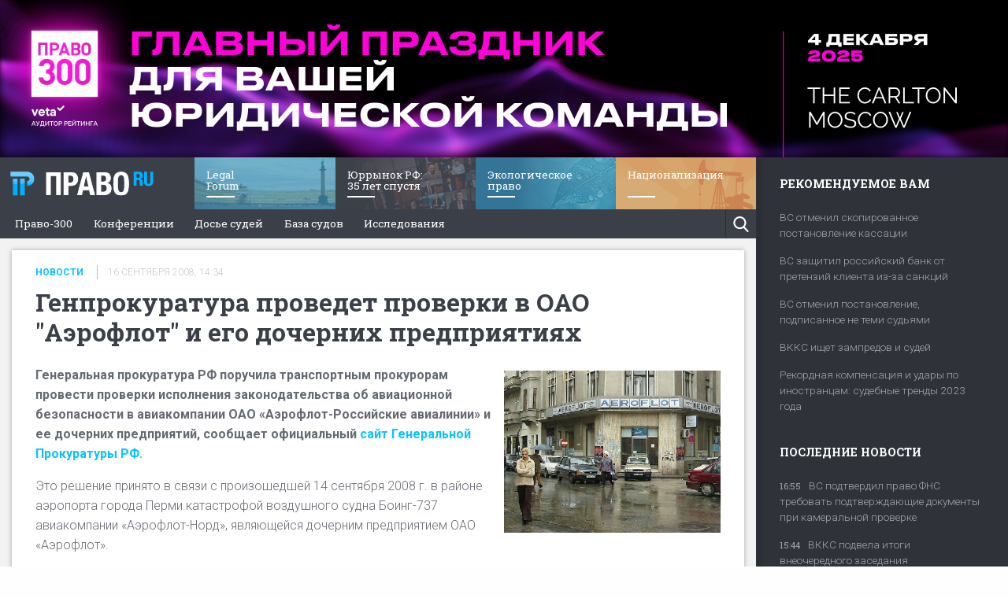

--- FILE ---
content_type: text/html; charset=UTF-8
request_url: https://pravo.ru/news/view/2225/
body_size: 11990
content:
<!doctype html>
<html class="no-js" lang="ru">
<head>
    <meta charset="utf-8">
    <meta name="csrf-param" content="_csrf">
<meta name="csrf-token" content="upx3eCmjMuEyyj5vSVaf-VpePRCxJq7gCW-6ZuB0CIXZyTk-XPlUhUu5SAAmHueMPi0EeeBXwq9_KYsjlRVw6g==">
    <meta http-equiv="x-ua-compatible" content="ie=edge">
    <meta name="viewport" content="width=device-width, initial-scale=1.0">
    <title>Генпрокуратура проведет проверки в ОАО &quot;Аэрофлот&quot; и его дочерних предприятиях - новости Право.ру</title>
    <link rel="icon" href="/favicon.ico" type="image/x-icon">
    <link rel="icon" href="/favicon.svg?v=2" type="image/svg+xml">
    <meta name="facebook-domain-verification" content="caa9gpem3uvsvvlv5pwotba6xxo2d7" />
    <meta name="title" content="Генпрокуратура проведет проверки в ОАО &quot;Аэрофлот&quot; и его дочерних предприятиях - новости Право.ру">
<meta name="twitter:title" content="Право.ru: законодательство, судебная система, новости и аналитика. Все о юридическом рынке. ">
<meta property="og:title" content="Право.ru: законодательство, судебная система, новости и аналитика. Все о юридическом рынке. ">
<meta name="description" content="Генпрокуратура проведет проверки в ОАО &quot;Аэрофлот&quot; и его дочерних предприятиях - новости Право.ру. Все о юридическом праве.">
<meta name="twitter:description" content="Все о праве: новости, обзоры, аналитика. Все новости и обзоры юридического рынка.">
<meta name="twitter:card" content="summary_large_image">
<meta name="twitter:site" content="@pravo_ru">
<meta name="twitter:domain" content="pravo.ru">
<meta property="og:description" content="Все о праве: новости, обзоры, аналитика. Все новости и обзоры юридического рынка.">
<meta property="og:site_name" content="ПРАВО.Ru">
<meta property="og:type" content="article">
<meta name="twitter:image" content="https://storage.pravo.ru/image/240/120330.png?v=1714050147">
<meta property="og:image" content="https://storage.pravo.ru/image/240/120330.png?v=1714050147">
<meta property="og:url" content="https://pravo.ru/news/view/2225/">
<meta name="google-site-verification" content="XF9uQX-UO6IphGNcZq-G0wBNSwTFozxdUyAZUurP0xM">
<meta name="yandex-verification" content="bf201e5604d93019">
<meta name="news_keywords" content="Генпрокуратура проведет проверки в ОАО &quot;Аэрофлот&quot; и его дочерних предприятиях">
<link href="https://storage.pravo.ru/image/240/120330.png?v=1714050147" rel="image_src">
<link href="https://pravo.ru/news/view/2225/" rel="canonical">
<link href="/assets/2dabda90/css/social-likes_flat.css?v=1762026752" rel="stylesheet">
<link href="/assets/7da6de41/css/banner.css?v=1762026752" rel="stylesheet">
<link href="/assets/c49d7ab1/css/banner-label.css?v=1762026753" rel="stylesheet">
<link href="/assets/8c6d4e9e/css/foundation.css?v=1762026753" rel="stylesheet">
<link href="/assets/aa6594b5/css/screen.min.css?v=1762026753" rel="stylesheet">
<script>
(function(i,s,o,g,r,a,m){i['GoogleAnalyticsObject']=r;i[r]=i[r]||function(){
		(i[r].q=i[r].q||[]).push(arguments)},i[r].l=1*new Date();a=s.createElement(o),
	m=s.getElementsByTagName(o)[0];a.async=1;a.src=g;m.parentNode.insertBefore(a,m)
})(window,document,'script','https://www.google-analytics.com/analytics.js','ga');

ga('create', 'UA-10892669-1', 'auto');
ga('send', 'pageview');

			var metricEventUrl = "https://c.pravo.ru";
			var metricClickEvent = "1";
			var metricLoadEvent = "2";
		</script>    
<!-- Google tag (gtag.js) -->
<script async src="https://www.googletagmanager.com/gtag/js?id=G-J3NK2X4369"></script>
<script>
    window.dataLayer = window.dataLayer || [];
    function gtag() {
        dataLayer.push(arguments);
    }
    gtag('js', new Date());
    gtag('config', 'G-J3NK2X4369');
</script></head>
<body>
    <div class="off-canvas-wrapper" name="top">
        <div class="title-bar hide-for-large" data-sticky data-margin-top="0" data-sticky-on="small">
            <a href="https://pravo.ru" class="title-bar-title">ПРАВО.ru</a>
            <div class="title-bar-center">
                                    <button type="button" data-close="offCanvasRight">Главное</button>
                                <button type="button" data-close="offCanvasLeft" data-open="offCanvasRight">Новости</button>
            </div>
            <div class="title-bar-right text-right">
                <button class="menu-icon search" type="button" onclick="$('[data-mobile-searchform] .top_searchform').toggleClass('open').find('input').focus()"></button>
                <button class="menu-icon" type="button" data-close="offCanvasRight" data-toggle="offCanvasLeft"></button>
            </div>
            <div data-mobile-searchform>
                <form id="w0" class="input-group top_searchform" action="https://pravo.ru/search/" method="get"><input type="text" class="input-group-field" name="query" placeholder="Введите запрос для поиска">	<button type="button" data-searchform-clear onclick="$('[data-mobile-searchform] .top_searchform').toggleClass('open').find('input').blur()">Очистить</button>
</form>            </div>
        </div>
        <div class="off-canvas-content" data-off-canvas-content>
            <div class="row collapse" data-content-wrapper>
                <div class="column show-for-large">
                    <div class="banner top_page_banner show-for-large">
                                                                                                            <div class="advert img-type">
            <a href="https://event.pravo.ru/event/134/" data-metric-click="3,2211"><img src="https://storage.pravo.ru/image/302/151087.png?v=1761554458" alt="" data-metric-load="3,2211"></a></div>
                                                                        </div>
                </div>
                <div class="column small-12 large-9">
                    <header id="page_header" class="show-for-large" data-sidebar-container-left data-sticky data-top-anchor="main_content:top" data-options="marginTop:0;marginBottom:0;" data-sticky-on="large">
                        <div class="off-canvas position-left desktop is-open" id="offCanvasLeft" data-off-canvas data-transition="push">
                            <ul id="projects_list">
                                <li class="pravo_logo"><a href="https://pravo.ru">ПРАВО.ru</a></li>
                                	<li style="background:url(https://storage.pravo.ru/image/239/119740.jpg?v=1745851836)">
		<a href="https://pravo.ru/lf/?nm">
			<span class="title">Legal <br>Forum</span>
		</a>
		<span class="bg" style="background:#4399b8"></span>
	</li>
	<li style="background:url(https://storage.pravo.ru/image/268/134260.png?v=1738224921)">
		<a href="https://35yearslater.pravo.ru/?nm">
			<span class="title">Юррынок РФ:<br>35 лет спустя</span>
		</a>
		<span class="bg" style="background:#505660"></span>
	</li>
	<li style="background:url(https://storage.pravo.ru/image/255/127769.png?v=1727269083)">
		<a href="https://pravo.ru/ecology/?nm">
			<span class="title">Экологическое <br>право</span>
		</a>
		<span class="bg" style="background:#4399b8"></span>
	</li>
	<li style="background:url(https://storage.pravo.ru/image/267/133946.png?v=1737530515)">
		<a href="https://nationalization.pravo.ru/?nm">
			<span class="title">Национализация</span>
		</a>
		<span class="bg" style="background:#ca9359"></span>
	</li>
                            </ul>
                            
<ul id="main_menu">
	<li class="small_logo">
		<a href="https://pravo.ru">Право.ru</a>
	</li>
			<li><a class="" href="https://300.pravo.ru/">Право-300</a></li>
			<li><a class="" href="https://event.pravo.ru/">Конференции</a></li>
			<li><a class="" href="https://pravo.ru/judges_search/">Досье судей</a></li>
			<li><a class="" href="/courts_search/">База судов</a></li>
			<li><a class="" href="https://research.pravo.ru/">Исследования </a></li>
		<li class="buttons">
		<button class="search" onclick="$('[data-desktop-searchform] .top_searchform').toggleClass('open').find('input').focus(); return false">Поиск</button>
	</li>
</ul>                            <div data-desktop-searchform>
                                <form id="w1" class="input-group top_searchform" action="https://pravo.ru/search/" method="get"><input type="text" class="input-group-field" name="query" placeholder="Введите запрос для поиска">	<button type="button" data-searchform-clear onclick="$('[data-mobile-searchform] .top_searchform').toggleClass('open').find('input').blur()">Очистить</button>
</form>                            </div>
                        </div>
                    </header>
                    <section id="main_content" class="clearfix">
                        <div class="column top_page_banner_mobile show-for-small-only">
                                                    </div>
                        <article class="inner_page clearfix" itemscope itemtype="https://schema.org/Article">
    <meta itemprop="datePublished" content="2008-09-16">
    	<div class="column" data-io-article-url="https://pravo.ru/news/view/2225/">
		<div class="card">
				<div class="column">
					<div class="tile">
						<div class="header_wrapper">
							<div class="tile_info clearfix">
    <a class="label muted" href="https://pravo.ru/news/" style="color: #07c3ff;">Новости</a>                                    <div class="date muted">16 сентября 2008, 14:34</div>
                            </div>
							<h1 class="block_header">Генпрокуратура проведет проверки в ОАО "Аэрофлот" и его дочерних предприятиях</h1>
						</div>
					</div>
				</div>
			<div class="row">
				<div class="column news_wrapper">
											<div class="column small-12 medium-4 img_container">
							<img src="https://pravo.ru/store/images/4/1650.jpg" class="main" alt="Генпрокуратура проведет проверки в ОАО &amp;quot;Аэрофлот&amp;quot; и его дочерних предприятиях" itemprop="image">
							<div class="photo_text text-right">
								  															</div>
						</div>
					
										<section class="full_text clearfix" itemprop="articleBody">
						<p><strong>Генеральная прокуратура РФ поручила транспортным прокурорам провести проверки исполнения законодательства об авиационной безопасности в авиакомпании ОАО &laquo;Аэрофлот-Российские авиалинии&raquo; и ее дочерних предприятий, сообщает официальный <a href="http://genproc.gov.ru/news/news-8414/" target="_blank" target="_blank" rel="nofollow">сайт Генеральной Прокуратуры РФ.</a></strong></p><p>Это решение принято в связи с произошедшей 14 сентября 2008 г. в районе аэропорта города Перми катастрофой воздушного судна Боинг-737 авиакомпании &laquo;Аэрофлот-Норд&raquo;, являющейся дочерним предприятием ОАО &laquo;Аэрофлот&raquo;.</p><p>По результатам проверки транспортным прокурорам поручено принять меры для предотвращения нарушений, создающих угрозу безопасности на воздушном транспорте. Аналогичные проверки будут проведены Генеральной прокуратурой Российской Федерации в Росавиации и Ространснадзоре.<br /></p>						<div class="row">
							<div class="column">
								<ul class="article_tags no-bullets">
																			<li>
											<a class='underlined' href='/tags/91/' itemprop='articleSection'>Транспорт</a>, <a class='underlined' href='/tags/319/' itemprop='articleSection'>Авиакатастрофа</a>										</li>
																			<li>
											<a class='underlined' href='/tags/247/' itemprop='articleSection'>Генеральная прокуратура РФ</a>										</li>
																	</ul>
							</div>
						</div>
						<div class="row">
							<div class="column article_share_btns">
								<div class="social-likes social-likes_notext" data-url="https://pravo.ru/news/view/2225/">
									<div class="twitter" data-via="pravo_ru" title="Поделиться ссылкой в Твиттере">&nbsp;</div>
									<div class="facebook" title="Поделиться ссылкой на Фейсбуке">&nbsp;</div>
									<div class="vkontakte" title="Поделиться ссылкой во Вконтакте">&nbsp;</div>
									<div class="odnoklassniki" title="Поделиться ссылкой в Одноклассниках">&nbsp;</div>
								</div>
							</div>
						</div>
					</section>
									</div>
			</div>
		</div>
	</div>
	<img src="[data-uri]" alt="" data-metric-load="1,2225" style="opacity:0; height:0; position:absolute; z-index:-9999;">	<div class="column">    <div class="article_children_adv show-for-large"><div class="advert img-type">
    
    <div class="banner-label">
        Реклама        <button type="button" data-banner-label-toggle onclick="this.parentNode.nextElementSibling.classList.remove('hide')"></button>
    </div>
    <div class="banner-label-text hide" data-banner-label>
        <div class="banner-label-text--wrapper" data-banner-label-text>
            ООО ЮК «Центральный округ» ИНН: 3666136472        </div>
        <button type="button" class="banner-label-text--close" onclick="this.parentNode.classList.add('hide')" data-banner-label-toggle>×</button>
    </div>
        <a href="https://pravo.ru/tag/665/?erid=2VfnxxTX1To" data-metric-click="3,2210"><img src="https://storage.pravo.ru/image/302/151079.jpg?v=1761552646" alt="" data-metric-load="3,2210"></a></div>
</div></div>
    <div data-load-article class="column"></div></article>
                    </section>
                    <footer id="page_footer">
                        <div class="row upper_level collapse">
                            <div class="column small-12 medium-2">
                                <a href="https://pravo.ru" class="logo">Право.ru</a>
                                <button class="menu_toggler show-for-small-only" onclick="$('#bottom_upper_menu').toggleClass('hide-for-small-only'); $(this).toggleClass('open')">Меню</button>
                            </div>
                            <div class="column hide-for-small-only small-12 medium-10" id="bottom_upper_menu">
                                <ul id="main_menu" class="bottom">
			<li><a href="/info/edition/">Редакция</a></li>
			<li><a href="https://event.pravo.ru/">Конференции</a></li>
			<li><a href="/info/adv/">Реклама</a></li>
			<li><a href="/info/vacancy/">Вакансии</a></li>
			<li><a href="/info/rules/">Правила перепечатки</a></li>
				<li class="social_btn hide-for-small-only"><a href="https://twitter.com/pravo_ru" target="_blank" class="twitter"></a></li>
			<li class="social_btn hide-for-small-only"><a href="https://vk.com/pravo.ru_lawnews" target="_blank" class="vk"></a></li>
			<li class="social_btn hide-for-small-only"><a href="https://t.me/pravo_pravo" target="_blank" class="tg"></a></li>
	</ul>
                            </div>
                        </div>
                        <div class="row show-for-medium lower_level">
                            <div class="column">
                                	<section class="column medium-3">
		<header>Темы</header>
		<ul id="main_menu" class="bottom">
											<li>
									<a class="" href="https://pravo.ru/tag/63/">Практика</a>								</li>
															<li>
									<a class="" href="https://pravo.ru/tag/65/">Законодательство</a>								</li>
															<li>
									<a class="" href="https://pravo.ru/tag/106/">Процесс</a>								</li>
															<li>
									<a class="" href="https://pravo.ru/tag/71/">Исследования</a>								</li>
															<li>
									<a class="" href="https://pravo.ru/tag/68/">Рынок юридических услуг</a>								</li>
															<li>
									<a class="" href="https://pravo.ru/tag/108/">Юридическое сообщество</a>								</li>
															<li>
									<a class="" href="https://pravo.ru/tag/62/">Важнейшие правовые темы в прессе</a>								</li>
									</ul>
	</section>
	<section class="column medium-3">
		<header>Спецпроекты</header>
		<ul id="main_menu" class="bottom">
											<li>
									<a class="" href="https://special.pravo.ru/">Подкаст «В здравом уме и твердой памяти»</a>								</li>
															<li>
									<a class="" href="https://special.pravo.ru/">Legal design</a>								</li>
															<li>
									<a class="" href="https://special.pravo.ru/">Современное право в ритейле</a>								</li>
															<li>
									<a class="" href="https://special.pravo.ru/">Советы для литигаторов</a>								</li>
															<li>
									<a class="" href="https://special.pravo.ru/">Сговоры на торгах</a>								</li>
															<li>
									<a class="" href="https://pravo.ru/auto/">Авто</a>								</li>
									</ul>
	</section>
	<section class="column medium-3">
		<header>Судебная база</header>
		<ul id="main_menu" class="bottom">
											<li>
									<a class="" href="http://kad.arbitr.ru/">Картотека арбитражных дел</a>								</li>
															<li>
									<a class="" href="http://ras.arbitr.ru/">Решения арбитражных судов</a>								</li>
															<li>
									<a class="" href="http://rad.arbitr.ru/">Календарь рассмотрения арбитражных дел</a>								</li>
															<li>
									<a class="" href="https://pravo.ru/judges_search/">Досье судей</a>								</li>
															<li>
									<a class="" href="https://pravo.ru/courts_search/">Информация о судах</a>								</li>
															<li>
									<a class="" href="https://pravo.ru/rss/">RSS лента новостей</a>								</li>
															<li>
									<a class="" href="https://connections.pravo.ru/">Вакансии для юристов</a>								</li>
									</ul>
	</section>
	<section class="column medium-3">
		<header>Сервисы</header>
		<ul id="main_menu" class="bottom">
											<li>
									<a class="" href="https://casebook.ru/?utm_campaign=cb_solution&amp;utm_medium=link&amp;utm_source=portal">Casebook: мониторинг дел и компаний</a>								</li>
															<li>
									<a class="text-left label" href="https://caselook.ru/?utm_campaign=cl_solution&amp;utm_medium=link&amp;utm_source=portal">Caselook: поиск и анализ практики</a>																<a class="text-left label" href="http://casepro.pro/?utm_campaign=cpro_solution&amp;utm_medium=link&amp;utm_source=portal">Case.one : управление юридической службой</a>								</li>
									</ul>
	</section>
                            </div>
                        </div>
                        <div class="column legal">
                            <p>©&nbsp;ООО&nbsp;«Правовые новости». 2008-2025. Номер свидетельства <a href="https://rkn.gov.ru/mass-communications/reestr/media/?id=837971&page">ЭЛ № ФС 77 - 79910</a>. Телефон&nbsp;редакции:&nbsp;<a href="tel:+74956453760">+7&nbsp;(495)&nbsp;645&nbsp;37&nbsp;60</a></p>                            <span class="age">18+</span>
                        </div>
                    </footer>
                </div>
                <div class="column large-3 show-for-large page_sidebar_wrapper" data-sticky-container>
                    <aside id="page_sidebar" data-sidebar-container-right data-sticky data-top-anchor="main_content:top" data-options="marginTop:0;marginBottom:0;" data-sticky-on="large">
                        <div class="off-canvas position-right desktop is-open" id="offCanvasRight" data-off-canvas data-transition="push">
                            <div class="suggested">
    <header class="block_header">Рекомендуемое вам</header>
    		    <a href="https://pravo.ru/news/249624/" class="header" data-metric-click=13,42959,1>
        ВС отменил скопированное постановление кассации    </a>
    		    <a href="https://pravo.ru/story/250801/" class="header" data-metric-click=13,42959,2>
        ВС защитил российский банк от претензий клиента из-за санкций    </a>
    		    <a href="https://pravo.ru/news/249330/" class="header" data-metric-click=13,42959,3>
        ВС отменил постановление, подписанное не теми судьями    </a>
    		    <a href="https://pravo.ru/news/251328/" class="header" data-metric-click=13,42959,4>
        ВККС ищет зампредов и судей    </a>
    		    <a href="https://pravo.ru/story/250731/" class="header" data-metric-click=13,42959,5>
        Рекордная компенсация и удары по иностранцам: судебные тренды 2023 года    </a>
    </div>
<img src="[data-uri]" alt="" data-metric-load="13,42959" style="opacity:0; height:0; position:absolute; z-index:-9999;">                            
<div class="feed" data-vr-zone="Newsfeed block">
	<img src="[data-uri]" alt="" data-metric-load="13,143537" style="opacity:0; height:0; position:absolute; z-index:-9999;">	<button class="close-button" aria-label="Close menu" type="button" data-close="" style="z-index: 100"><span aria-hidden="true">×</span></button>
					<header>Последние новости</header>	<div class="hide" data-embed-error="Ошибка материала"></div>			<a href="https://pravo.ru/news/261034/" data-pos-name="news" data-vr-contentbox="Position 1 | ВС подтвердил право ФНС требовать подтверждающие документы при камеральной проверке" data-metric-click="13,143537,1"><span>16:55</span>ВС подтвердил право ФНС требовать подтверждающие документы при камеральной проверке</a>			<a href="https://pravo.ru/news/261033/" data-pos-name="news" data-vr-contentbox="Position 2 | ВККС подвела итоги внеочередного заседания" data-metric-click="13,143535,2"><span>15:44</span>ВККС подвела итоги внеочередного заседания</a>			<a href="https://pravo.ru/news/261032/" data-pos-name="news" data-vr-contentbox="Position 3 | Генпрокуратура подала новый иск об изъятии активов бизнесменов Бикова и Боброва" data-metric-click="13,143515,3"><span>14:20</span>Генпрокуратура подала новый иск об изъятии активов бизнесменов Бикова и Боброва</a>			<a href="https://pravo.ru/news/261030/" data-pos-name="news" data-vr-contentbox="Position 4 | ЦБ просит банки усилить контроль за идентификацией клиентов" data-metric-click="13,143507,4"><span>12:42</span>ЦБ просит банки усилить контроль за идентификацией клиентов</a>			<a href="https://pravo.ru/news/261029/" data-pos-name="news" data-vr-contentbox="Position 5 | ФАС возбудила дело против британской Reckitt Benckiser из-за товарного знака" data-metric-click="13,143503,5"><span>11:37</span>ФАС возбудила дело против британской Reckitt Benckiser из-за товарного знака</a>			<div class="advert img-type">
    
    <div class="banner-label">
        Реклама        <button type="button" data-banner-label-toggle onclick="this.parentNode.nextElementSibling.classList.remove('hide')"></button>
    </div>
    <div class="banner-label-text hide" data-banner-label>
        <div class="banner-label-text--wrapper" data-banner-label-text>
            АО «Право.ру» ИНН: 7708095468        </div>
        <button type="button" class="banner-label-text--close" onclick="this.parentNode.classList.add('hide')" data-banner-label-toggle>×</button>
    </div>
        <a href="https://pravo.tech/ai?utm_source=pravo.ru&amp;utm_medium=&amp;utm_campaign=a:pravo_tech|b:banner_240x400|c:no|d:MAG-46755_pravo.ru|e:no|f:no|g:no|h:leadgen?erid=2VfnxxV9VsW" data-metric-click="3,2128"><img src="https://storage.pravo.ru/image/287/143541.png?v=1755003775" alt="" data-metric-load="3,2128"></a></div>
			<a href="https://pravo.ru/news/261027/" data-pos-name="news" data-vr-contentbox="Position 7 | Механизм обмена данными между цифровыми платформами и ФНС уточнят" data-metric-click="13,143498,7"><span>9:40</span>Механизм обмена данными между цифровыми платформами и ФНС уточнят</a>			<a href="https://pravo.ru/story/261026/" data-pos-name="news" data-vr-contentbox="Position 8 | Утренний обзор за 1 ноября: стандарт кредитного страхования и выплаты британской «дочки» Сбера" data-metric-click="13,143496,8"><span>9:23</span>Утренний обзор за 1 ноября: стандарт кредитного страхования и выплаты британской «дочки» Сбера</a>			<a href="https://pravo.ru/news/261024/" data-pos-name="news" data-vr-contentbox="Position 9 | ВККС ищет судью в ВС и председателя в 10-й ААС " data-metric-click="13,143463,9"><span>17:02</span>ВККС ищет судью в ВС и председателя в 10-й ААС </a>			<a href="https://pravo.ru/news/261018/" data-pos-name="news" data-vr-contentbox="Position 10 | КС уравнял акционеров в праве на дивиденды" data-metric-click="13,143465,10"><span>16:55</span>КС уравнял акционеров в праве на дивиденды</a>						<a href="https://pravo.ru/news/261021/" data-pos-name="news" data-vr-contentbox="Position 12 | ВККС рассмотрит пять заявлений о прекращении полномочий судей" data-metric-click="13,143460,12"><span>16:18</span>ВККС рассмотрит пять заявлений о прекращении полномочий судей</a>			<a href="https://pravo.ru/news/261020/" data-pos-name="news" data-vr-contentbox="Position 13 | КС объяснил, почему нельзя допрашивать обвиняемых по видео из-за границы" data-metric-click="13,143459,13"><span>15:10</span>КС объяснил, почему нельзя допрашивать обвиняемых по видео из-за границы</a>			<a href="https://pravo.ru/news/261019/" data-pos-name="news" data-vr-contentbox="Position 14 | У экс-мэра Владивостока изъяли активы стоимостью более 1 млрд руб." data-metric-click="13,143457,14"><span>14:15</span>У экс-мэра Владивостока изъяли активы стоимостью более 1 млрд руб.</a>			<a href="https://pravo.ru/news/261017/" data-pos-name="news" data-vr-contentbox="Position 15 | По делу Момотова подали апелляцию" data-metric-click="13,143454,15"><span>13:07</span>По делу Момотова подали апелляцию</a>			<a href="https://pravo.ru/news/261015/" data-pos-name="news" data-vr-contentbox="Position 16 | «Синема парк» взыскал с бывшей «дочки» Sony упущенную выгоду" data-metric-click="13,143451,16"><span>12:01</span>«Синема парк» взыскал с бывшей «дочки» Sony упущенную выгоду</a>			<a href="https://pravo.ru/news/261016/" data-pos-name="news" data-vr-contentbox="Position 17 | Суд вскоре вынесет новый приговор по делу адвоката Ципиновой" data-metric-click="13,143445,17"><span>11:19</span>Суд вскоре вынесет новый приговор по делу адвоката Ципиновой</a>			<a href="https://pravo.ru/news/261014/" data-pos-name="news" data-vr-contentbox="Position 18 | Суд взыскал с рыболовецкой «Восток-1» более 37 млрд руб." data-metric-click="13,143441,18"><span>10:08</span>Суд взыскал с рыболовецкой «Восток-1» более 37 млрд руб.</a>			<a href="https://pravo.ru/news/261013/" data-pos-name="news" data-vr-contentbox="Position 19 | Минпромторг отложил изменение правил расчета утильсбора" data-metric-click="13,143438,19"><span>9:38</span>Минпромторг отложил изменение правил расчета утильсбора</a>			<a href="https://pravo.ru/story/261012/" data-pos-name="news" data-vr-contentbox="Position 20 | Утренний обзор за 31 октября: отказ от согласий на обработку данных и перенос сроков утильсбора" data-metric-click="13,143436,20"><span>9:25</span>Утренний обзор за 31 октября: отказ от согласий на обработку данных и перенос сроков утильсбора</a>			<a href="https://pravo.ru/news/261004/" data-pos-name="news" data-vr-contentbox="Position 21 | Верховный суд: компания несет риски по извещениям из-за неполного адреса в ЕГРЮЛ" data-metric-click="13,143432,21"><span>18:36</span>Верховный суд: компания несет риски по извещениям из-за неполного адреса в ЕГРЮЛ</a>			<a href="https://pravo.ru/news/261008/" data-pos-name="news" data-vr-contentbox="Position 22 | Reuters: Германия собирается национализировать активы «Роснефти»  " data-metric-click="13,143430,22"><span>17:34</span>Reuters: Германия собирается национализировать активы «Роснефти»  </a>			<a href="https://pravo.ru/news/261007/" data-pos-name="news" data-vr-contentbox="Position 23 | ВС объяснил, как решать споры о ремонте арендованной недвижимости" data-metric-click="13,143427,23"><span>17:17</span>ВС объяснил, как решать споры о ремонте арендованной недвижимости</a>			<a href="https://pravo.ru/news/261001/" data-pos-name="news" data-vr-contentbox="Position 24 | Кассация отклонила жалобу Google Ireland на антиисковый запрет" data-metric-click="13,143416,24"><span>16:14</span>Кассация отклонила жалобу Google Ireland на антиисковый запрет</a>			<a href="https://pravo.ru/news/261000/" data-pos-name="news" data-vr-contentbox="Position 25 | Госдума рассмотрит проект о долговых цифровых финансовых активах" data-metric-click="13,143415,25"><span>15:26</span>Госдума рассмотрит проект о долговых цифровых финансовых активах</a>			<a href="https://pravo.ru/news/260999/" data-pos-name="news" data-vr-contentbox="Position 26 | Апелляция отказала «Адорабелле» в иске к Renaissance Securities и Euroclear Bank" data-metric-click="13,143412,26"><span>13:20</span>Апелляция отказала «Адорабелле» в иске к Renaissance Securities и Euroclear Bank</a>			<a href="https://pravo.ru/news/260967/" data-pos-name="news" data-vr-contentbox="Position 27 | ВС объяснил право экс-участника на документы для проверки стоимости доли" data-metric-click="13,143408,27"><span>12:41</span>ВС объяснил право экс-участника на документы для проверки стоимости доли</a>			<a href="https://pravo.ru/news/260998/" data-pos-name="news" data-vr-contentbox="Position 28 | «Лукойл» продаст зарубежные активы Gunvor " data-metric-click="13,143405,28"><span>11:07</span>«Лукойл» продаст зарубежные активы Gunvor </a>			<a href="https://pravo.ru/story/260997/" data-pos-name="news" data-vr-contentbox="Position 29 | Утренний обзор за 30 октября: Швейцария поддержала 18-й пакет санкций, а «Роснефть» получила лицензию на операции в ФРГ " data-metric-click="13,143402,29"><span>10:23</span>Утренний обзор за 30 октября: Швейцария поддержала 18-й пакет санкций, а «Роснефть» получила лицензию на операции в ФРГ </a>			<a href="https://pravo.ru/news/260966/" data-pos-name="news" data-vr-contentbox="Position 30 | ВС решил спор об уступке выигрыша в букмекерской конторе" data-metric-click="13,143401,30"><span>9:58</span>ВС решил спор об уступке выигрыша в букмекерской конторе</a>			<a href="https://pravo.ru/news/260995/" data-pos-name="news" data-vr-contentbox="Position 31 | ВС поддержал арбитражных управляющих в споре с ФАС" data-metric-click="13,143399,31"><span>17:48</span>ВС поддержал арбитражных управляющих в споре с ФАС</a>			<a href="https://pravo.ru/news/260993/" data-pos-name="news" data-vr-contentbox="Position 32 | Апелляция подтвердила национализацию «Южуралзолота»" data-metric-click="13,143391,32"><span>17:11</span>Апелляция подтвердила национализацию «Южуралзолота»</a>			<a href="https://pravo.ru/news/260962/" data-pos-name="news" data-vr-contentbox="Position 33 | ВС научил считать убытки от фиктивных сделок в банкротстве" data-metric-click="13,143390,33"><span>16:41</span>ВС научил считать убытки от фиктивных сделок в банкротстве</a>			<a href="https://pravo.ru/news/260992/" data-pos-name="news" data-vr-contentbox="Position 34 | Суд округа оставил в силе решение об изъятии активов экс-главы «Газпром энерго»" data-metric-click="13,143389,34"><span>16:14</span>Суд округа оставил в силе решение об изъятии активов экс-главы «Газпром энерго»</a>			<a href="https://pravo.ru/news/260991/" data-pos-name="news" data-vr-contentbox="Position 35 | ВККС ищет зампреда Краснодарского краевого суда" data-metric-click="13,143382,35"><span>14:32</span>ВККС ищет зампреда Краснодарского краевого суда</a>			<a href="https://pravo.ru/news/260990/" data-pos-name="news" data-vr-contentbox="Position 36 | Совфед одобрил закон о привлечении резервистов к защите критических объектов" data-metric-click="13,143378,36"><span>13:42</span>Совфед одобрил закон о привлечении резервистов к защите критических объектов</a>			<a href="https://pravo.ru/news/260985/"  data-pos-name="news" data-vr-contentbox="Position 37 | Цифра дня" data-metric-click="13,143370,37">
    <div class="row small-collapse medium-uncollapse">
        <div class="column small-12 medium-2 large-12 no_padding relative">
            <img src="https://storage.pravo.ru/image/302/151371.png?v=1762005316" alt="Цифра дня">
                    </div>
        <div class="column small-12 medium-10 large-12">
            <span>13:07</span>
            Цифра дня        </div>
    </div>
</a>
			<a href="https://pravo.ru/news/260986/" data-pos-name="news" data-vr-contentbox="Position 38 | Депутат ГД Горелкин рассказал о готовящихся ограничениях в IT и рекламе" data-metric-click="13,143368,38"><span>12:55</span>Депутат ГД Горелкин рассказал о готовящихся ограничениях в IT и рекламе</a>			<a href="https://pravo.ru/news/260989/" data-pos-name="news" data-vr-contentbox="Position 39 | На Форуме ЦИФРАПРАВА обсудили возвращение иностранных IT-компаний" data-metric-click="13,143366,39"><span>12:39</span>На Форуме ЦИФРАПРАВА обсудили возвращение иностранных IT-компаний</a>			<a href="https://pravo.ru/news/260988/" data-pos-name="news" data-vr-contentbox="Position 40 | К бывшим владельцам Домодедово подали новый иск на 6,5 млрд руб." data-metric-click="13,143364,40"><span>12:19</span>К бывшим владельцам Домодедово подали новый иск на 6,5 млрд руб.</a>			<a href="https://pravo.ru/news/260987/" data-pos-name="news" data-vr-contentbox="Position 41 | Минэк готовит подзаконные акты к закону о платформенной экономике" data-metric-click="13,143363,41"><span>12:03</span>Минэк готовит подзаконные акты к закону о платформенной экономике</a>			<a href="https://pravo.ru/news/260984/" data-pos-name="news" data-vr-contentbox="Position 42 | Горелкин рассказал о легализации криптообменников и регулировании ИИ" data-metric-click="13,143361,42"><span>11:40</span>Горелкин рассказал о легализации криптообменников и регулировании ИИ</a>			<a href="https://pravo.ru/news/260980/" data-pos-name="news" data-vr-contentbox="Position 43 | «Ведомости»: власти не могут согласовать законопроект об адвокатской монополии " data-metric-click="13,143358,43"><span>10:47</span>«Ведомости»: власти не могут согласовать законопроект об адвокатской монополии </a>			<a href="https://pravo.ru/news/260978/" data-pos-name="news" data-vr-contentbox="Position 44 | Швейцария отказала россиянам в преимуществах Договора к Энергетической хартии " data-metric-click="13,143356,44"><span>9:58</span>Швейцария отказала россиянам в преимуществах Договора к Энергетической хартии </a>			<a href="https://pravo.ru/story/260977/" data-pos-name="news" data-vr-contentbox="Position 45 | Утренний обзор за 29 октября: банкротство Desport и ограничения в исках против Швейцарии" data-metric-click="13,143351,45"><span>9:42</span>Утренний обзор за 29 октября: банкротство Desport и ограничения в исках против Швейцарии</a>			<a href="https://pravo.ru/news/260963/" data-pos-name="news" data-vr-contentbox="Position 46 | Экономколлегия рассказала, когда извещение признают ненадлежащим" data-metric-click="13,143346,46"><span>18:26</span>Экономколлегия рассказала, когда извещение признают ненадлежащим</a>			<a href="https://pravo.ru/news/260973/" data-pos-name="news" data-vr-contentbox="Position 47 | Активы Raven Russia после национализации выставили на торги" data-metric-click="13,143345,47"><span>18:04</span>Активы Raven Russia после национализации выставили на торги</a>			<a href="https://pravo.ru/news/260968/" data-pos-name="news" data-vr-contentbox="Position 48 | Суд взыскал с «Синема парка» 436,4 млн руб. по иску бывшей «дочки» Sony" data-metric-click="13,143341,48"><span>17:02</span>Суд взыскал с «Синема парка» 436,4 млн руб. по иску бывшей «дочки» Sony</a>			<a href="https://pravo.ru/news/260964/" data-pos-name="news" data-vr-contentbox="Position 49 | ВС объяснил, когда сделку банкрота не признают мнимой" data-metric-click="13,143337,49"><span>16:01</span>ВС объяснил, когда сделку банкрота не признают мнимой</a>			<a href="https://pravo.ru/news/260960/" data-pos-name="news" data-vr-contentbox="Position 50 | Банкам разрешат увольнять сотрудников после одного грубого нарушения" data-metric-click="13,143332,50"><span>15:06</span>Банкам разрешат увольнять сотрудников после одного грубого нарушения</a>			<a href="https://pravo.ru/news/260955/" data-pos-name="news" data-vr-contentbox="Position 51 | ГД приняла закон о круглогодичном призыве" data-metric-click="13,143330,51"><span>13:16</span>ГД приняла закон о круглогодичном призыве</a>			<a href="https://pravo.ru/news/260953/" data-pos-name="news" data-vr-contentbox="Position 52 | ​Правкомиссия одобрила законопроект об иностранных инвестициях " data-metric-click="13,143296,52"><span>11:43</span>​Правкомиссия одобрила законопроект об иностранных инвестициях </a>			<a href="https://pravo.ru/news/260951/" data-pos-name="news" data-vr-contentbox="Position 53 | Генпрокуратура сочла ошибкой Мосбиржи допуск к торгам акций СМЗ" data-metric-click="13,143289,53"><span>10:51</span>Генпрокуратура сочла ошибкой Мосбиржи допуск к торгам акций СМЗ</a>			<a href="https://pravo.ru/news/260940/" data-pos-name="news" data-vr-contentbox="Position 54 | Шесть судей СКЭС перевели в другие коллегии" data-metric-click="13,143287,54"><span>10:44</span>Шесть судей СКЭС перевели в другие коллегии</a>			<a href="https://pravo.ru/news/260938/" data-pos-name="news" data-vr-contentbox="Position 55 | В Москве и Грозном создадут два новых суда" data-metric-click="13,143285,55"><span>10:40</span>В Москве и Грозном создадут два новых суда</a>			<a href="https://pravo.ru/news/260935/" data-pos-name="news" data-vr-contentbox="Position 56 | Олега Зателепина утвердили секретарем Пленума ВС" data-metric-click="13,143281,56"><span>10:20</span>Олега Зателепина утвердили секретарем Пленума ВС</a>			<a href="https://pravo.ru/story/260950/" data-pos-name="news" data-vr-contentbox="Position 57 | Утренний обзор за 28 октября: «неосмотрительность» Мосбиржи и поправки об иностранных инвестициях" data-metric-click="13,143280,57"><span>10:04</span>Утренний обзор за 28 октября: «неосмотрительность» Мосбиржи и поправки об иностранных инвестициях</a>			<a href="https://pravo.ru/news/260945/" data-pos-name="news" data-vr-contentbox="Position 58 | ФПА определила максимальный размер отчислений в адвокатские палаты" data-metric-click="13,143278,58"><span>18:04</span>ФПА определила максимальный размер отчислений в адвокатские палаты</a>			<a href="https://pravo.ru/news/260943/" data-pos-name="news" data-vr-contentbox="Position 59 | С экс-владельцев Домодедово взыскали неуплаченные налоги на 3 млрд руб." data-metric-click="13,143274,59"><span>17:03</span>С экс-владельцев Домодедово взыскали неуплаченные налоги на 3 млрд руб.</a>			<div class="hide" data-embed-error="Ошибка материала"></div>	</div>
                        </div>
                    </aside>
                </div>
            </div>
        </div>
        <section class="bottom_banner" data-bottom-popup='{"page":"legacy"}'>
    <section class="bottom-banner-wrapper advert">
        <button data-bottom-banner-close></button>
                    <div data-pravoad-position="16"></div>        
        <div class="banner-label">
            Реклама
            <button type="button" data-banner-label-toggle onclick="this.parentNode.nextElementSibling.classList.remove('hide')"></button>
        </div>
        <div class="banner-label-text hide" data-banner-label>
            <div class="banner-label-text--wrapper" data-banner-label-text></div>
            <button type="button" class="banner-label-text--close" onclick="this.parentNode.classList.add('hide')" data-banner-label-toggle>×</button>
        </div>
    </section>
</section>
    </div>
    <!--LiveInternet counter-->
<script><!--
	new Image().src = "//counter.yadro.ru/hit;pravo_group?r" +
		escape(document.referrer) + ((typeof(screen) == "undefined") ? "" :
		";s" + screen.width + "*" + screen.height + "*" + (screen.colorDepth ?
			screen.colorDepth : screen.pixelDepth)) + ";u" + escape(document.URL) +
		";h" + escape(document.title.substring(0, 80)) +
		";" + Math.random();//--></script>
<!--/LiveInternet-->

<!-- Google Tag Manager -->
<noscript>
	<iframe src="//www.googletagmanager.com/ns.html?id=GTM-K72C2H"
			height="0" width="0" style="display:none;visibility:hidden"></iframe>
</noscript>
<script>(function (w, d, s, l, i) {
		w[l] = w[l] || [];
		w[l].push({
			'gtm.start': new Date().getTime(), event: 'gtm.js'
		});
		var f = d.getElementsByTagName(s)[0],
			j = d.createElement(s), dl = l != 'dataLayer' ? '&l=' + l : '';
		j.async = true;
		j.src =
			'//www.googletagmanager.com/gtm.js?id=' + i + dl;
		f.parentNode.insertBefore(j, f);
	})(window, document, 'script', 'dataLayer', 'GTM-K72C2H');</script>
<!-- End Google Tag Manager -->

<!-- Rating@Mail.ru counter -->
<script type="text/javascript">//<![CDATA[
	var _tmr = _tmr || [];
	_tmr.push({id: "2204960", type: "pageView", start: (new Date()).getTime()});
	(function (d, w) {
		var ts = d.createElement("script");
		ts.type = "text/javascript";
		ts.async = true;
		ts.src = (d.location.protocol == "https:" ? "https:" : "http:") + "//top-fwz1.mail.ru/js/code.js";
		var f = function () {
			var s = d.getElementsByTagName("script")[0];
			s.parentNode.insertBefore(ts, s);
		};
		if (w.opera == "[object Opera]") {
			d.addEventListener("DOMContentLoaded", f, false);
		} else {
			f();
		}
	})(document, window);
	//]]></script>
<noscript>
	<div style="position:absolute;left:-10000px;">
		<img src="//top-fwz1.mail.ru/counter?id=2204960;js=na" style="border:0;" height="1" width="1"
			 alt="Рейтинг@Mail.ru"/>
	</div>
</noscript>
<!-- //Rating@Mail.ru counter -->
    <!-- Yandex.Metrika counter -->
<div style="display:none;">
	<script>(function (w, c) {
			(w[c] = w[c] || []).push(function () {
				try {
					w.yaCounter2209228 = new Ya.Metrika({
						id: 2209228,
						clickmap: true,
						trackLinks: true,
						webvisor: true,
                        params: {v: 'v1'}
					});
				} catch (e) {
				}
			});
		})(window, "yandex_metrika_callbacks");</script>
</div>
<script src="//mc.yandex.ru/metrika/watch.js" defer="defer"></script>
<noscript>
	<div><img src="//mc.yandex.ru/watch/2209228" style="position:absolute; left:-9999px;" alt=""/></div>
</noscript>
<!-- /Yandex.Metrika counter -->
<script src="/assets/c7b4b310/js/event.js?v=1762026753" defer></script>
<script src="/assets/981cfffd/jquery.min.js?v=1762026753"></script>
<script src="/assets/2dabda90/js/social-likes.min.js?v=1762026752"></script>
<script src="/assets/8c6d4e9e/js/what-input.js?v=1762026753"></script>
<script src="/assets/8c6d4e9e/js/foundation.min.js?v=1762026753"></script>
<script src="/assets/aa6594b5/js/app.js?v=1762026753"></script>
<script src="/assets/24e39d13/js/related_articles.js?v=1762026752"></script>
<script src="/assets/5e850cfe/yii.js?v=1762026752"></script>
<script src="/assets/5e850cfe/yii.activeForm.js?v=1762026752"></script>
<script src="/assets/a024b722/js/feed.js?v=1762026753"></script>
<script src="/assets/121e9416/js/bottom-popup.js?v=1762026752"></script>
<script src="/ad/main.js?v=1752827155"></script>
<script>var relatedArticleUrls = ["https://pravo.ru/story/260594/","https://pravo.ru/story/260883/","https://pravo.ru/story/259757/","https://pravo.ru/story/260735/","https://pravo.ru/story/260905/","https://pravo.ru/story/260682/","https://pravo.ru/story/259573/","https://pravo.ru/story/260860/"]
var pravoAdVersion = 2;
if (typeof mainApiOptions !== 'undefined') { mainApiOptions = mainApiOptions +'' } else {var mainApiOptions = 'url=pravo.ru/news/view/2225/&' }
var mainApiUrl = 'https://service.pravo.ru/pravo/banner/?'+mainApiOptions+'place=2&positions=';
</script>
<script>jQuery(function ($) {
jQuery('#w0').yiiActiveForm([], []);
jQuery('#w1').yiiActiveForm([], []);
});</script></body>
</html>


--- FILE ---
content_type: text/css
request_url: https://pravo.ru/assets/2dabda90/css/social-likes_flat.css?v=1762026752
body_size: 6959
content:
/*! Social Likes v3.0.15 by Artem Sapegin - http://sapegin.github.com/social-likes - Licensed MIT */
.social-likes{display:inline-block}.social-likes,.social-likes__widget{padding:0;vertical-align:middle!important;word-spacing:0!important;text-indent:0!important;list-style:none!important}.social-likes{opacity:0}.social-likes_visible{opacity:1;transition:opacity .1s ease-in}.social-likes>*{display:inline-block;visibility:hidden}.social-likes_vertical>*{display:block}.social-likes_visible>*{visibility:inherit}.social-likes__widget{display:inline-block;position:relative;white-space:nowrap}.social-likes__widget:before,.social-likes__widget:after{display:none!important}.social-likes_vertical .social-likes__widget{float:left;clear:left}.social-likes__button,.social-likes__icon,.social-likes__counter{text-decoration:none;text-rendering:optimizeLegibility}.social-likes__button{display:inline-block;margin:0;outline:0}.social-likes__counter{margin:0;outline:0}.social-likes__button{position:relative;cursor:pointer;-webkit-user-select:none;-moz-user-select:none;-ms-user-select:none;user-select:none}.social-likes__button:before{content:"";display:inline-block}.social-likes__icon{position:absolute}.social-likes__counter{display:none;position:relative}.social-likes_ready .social-likes__counter,.social-likes__counter_single{display:inline-block}.social-likes_ready .social-likes__counter_empty{display:none}.social-likes_vertical .social-likes__widget{display:block}.social-likes_notext .social-likes__button{padding-left:0}.social-likes_single-w{position:relative;display:inline-block}.social-likes_single{position:absolute;text-align:left;z-index:99999;visibility:hidden;opacity:0;transition:visibility 0s .11s,opacity .1s ease-in;-webkit-backface-visibility:hidden;backface-visibility:hidden}.social-likes_single.social-likes_opened{visibility:visible;opacity:1;transition:opacity .15s ease-out}.social-likes__button_single{position:relative}@font-face{font-family:"social-likes";src:url("[data-uri]") format("woff");font-weight:400;font-style:normal}.social-likes__icon_facebook:before{content:"\f101"}.social-likes__icon_github:before{content:"\f102"}.social-likes__icon_mailru:before{content:"\f103"}.social-likes__icon_odnoklassniki:before{content:"\f104"}.social-likes__icon_pinterest:before{content:"\f105"}.social-likes__icon_plusone:before{content:"\f106"}.social-likes__icon_single:before{content:"\f107"}.social-likes__icon_twitter:before{content:"";width:18px;height:22px;display:block;background:url("[data-uri]") no-repeat center center/18px;}.social-likes__icon_vkontakte:before{content:"\f109"}.social-likes{min-height:36px;margin:-.5em;-webkit-transform:translate3d(0,0,0);transform:translate3d(0,0,0)}.social-likes,.social-likes_single-w{line-height:1.5}.social-likes,.social-likes__widget_single{font-size:14px}.social-likes__widget{margin:.5em;line-height:1.5;border:0;text-align:left;cursor:pointer}.social-likes__button,.social-likes__counter{box-sizing:border-box;font-family:"Helvetica Neue",Arial,sans-serif;vertical-align:baseline;color:#fff}.social-likes__button{padding:.04em .7em .18em 1.65em;font-weight:700;-webkit-font-smoothing:antialiased;-moz-osx-font-smoothing:grayscale}.social-likes__icon{top:0;left:.21em;font-family:"social-likes";font-weight:400;font-style:normal;speak:none;text-transform:none;font-size:1.15em;vertical-align:baseline}.social-likes__counter{padding-right:.5em;font-weight:400;font-size:.85em}.social-likes_vertical .social-likes__widget{min-width:13em}.social-likes_vertical .social-likes__counter{position:absolute;top:0;right:0;margin-top:.3em}.social-likes_light .social-likes__widget{min-width:0;background:0 0}.social-likes_light .social-likes__button,.social-likes_single-light+.social-likes__button{min-width:0;padding-left:1.35em;font-weight:400;text-decoration:underline;-webkit-font-smoothing:subpixel-antialiased;-moz-osx-font-smoothing:auto}.social-likes_light .social-likes__icon{margin-top:-.1em;margin-left:-.25em}.social-likes_light .social-likes__counter,.social-likes_single-light+.social-likes__button+.social-likes__counter{position:static;margin-top:0;color:#999}.social-likes_notext .social-likes__button{width:1.85em}.social-likes_notext .social-likes__icon{margin-left:.1em}.social-likes_notext.social-likes_light,.social-likes_notext.social-likes_light .social-likes__widget,.social-likes_notext.social-likes_light .social-likes__icon{margin:0;left:0}.social-likes_notext.social-likes_light .social-likes__button{width:1.4em;padding-left:0}.social-likes_single{margin-top:-1.2em;padding:.5em;background:#fff;border:1px solid #ddd}.social-likes__widget_single{height:1.7em;margin:0;padding:.1em 0;line-height:1.5;background:#007aff}.social-likes_single-light+.social-likes__widget_single{color:#007aff}.social-likes__icon_single{left:.4em;font-size:1.1em}.social-likes__widget_facebook{background:#3d5b95}.social-likes_light .social-likes__button_facebook{color:#3d5b95}.social-likes__icon_facebook{left:.25em;top:.05em;font-size:1.1em}.social-likes_notext .social-likes__icon_facebook{margin-left:.15em}.social-likes__widget_twitter{background:#0f1419}.social-likes_light .social-likes__button_twitter{color:#0f1419}.social-likes__icon_twitter{top:.1em;left:.25em}.social-likes_light .social-likes__icon_twitter{left:.1em}.social-likes__widget_plusone{background:#d23e30}.social-likes_light .social-likes__button_plusone{color:#d23e30}.social-likes_notext .social-likes__icon_plusone{margin-left:0}.social-likes__icon_plusone{left:.25em}.social-likes_light .social-likes__icon_plusone{margin-top:0}.social-likes__widget_mailru{background:#00468c}.social-likes_light .social-likes__button_mailru{color:#00468c}.social-likes__icon_mailru{left:.25em}.social-likes_light .social-likes__icon_mailru{left:.1em}.social-likes_notext .social-likes__icon_mailru{margin-left:.075em}.social-likes__widget_vkontakte{background:#587e9f}.social-likes_light .social-likes__button_vkontakte{color:#587e9f}.social-likes__icon_vkontakte{top:.2em;left:.25em}.social-likes__widget_odnoklassniki{background:#f59310}.social-likes_light .social-likes__button_odnoklassniki{color:#f59310}.social-likes__icon_odnoklassniki{left:.4em}.social-likes_light .social-likes__icon_odnoklassniki{left:.25em}.social-likes_notext.social-likes_light .social-likes__button_odnoklassniki{width:1em}.social-likes__widget_pinterest{background:#cb132d}.social-likes_light .social-likes__button_pinterest{color:#cb132d}.social-likes_light .social-likes__icon_pinterest{left:.1em}

--- FILE ---
content_type: image/svg+xml
request_url: https://pravo.ru/assets/aa6594b5/img/tags.svg
body_size: 1382
content:
<?xml version="1.0" encoding="iso-8859-1"?>
<!-- Generator: Adobe Illustrator 19.1.0, SVG Export Plug-In . SVG Version: 6.00 Build 0)  -->
<svg xmlns="http://www.w3.org/2000/svg" xmlns:xlink="http://www.w3.org/1999/xlink" version="1.1" id="Capa_1" x="0px" y="0px" viewBox="0 0 82.118 82.118" style="enable-background:new 0 0 82.118 82.118;" xml:space="preserve" width="512px" height="512px">
<g>
	<g>
		<path d="M75.346,15.559h-47.9c-3.499,0-4.873,1.509-6.328,2.905c-0.294,0.283-0.613,0.685-0.982,1.01    c-0.045,0.04-0.088,0.128-0.129,0.172L0.548,40.216c-0.721,0.761-0.731,1.962-0.024,2.737l19.459,21.298    c0.07,0.076,0.146-0.04,0.227,0.024c2.194,1.756,3.463,2.284,7.237,2.284h47.899c4.35,0,6.772-2.659,6.772-7.184V24.2    C82.118,19.491,79.491,15.559,75.346,15.559z M78.118,59.375c0,1.331,0.075,3.184-2.772,3.184h-47.9    c-2.675,0-3.106-0.101-4.616-1.307L4.731,41.544L22.85,22.461c0.387-0.344,0.725-0.833,1.037-1.134    c1.281-1.229,1.668-1.767,3.559-1.767h47.899c2.248,0,2.772,2.589,2.772,4.641v35.174H78.118z" fill="#656971"/>
		<path d="M26.143,34.135c-4.297,0-7.793,3.496-7.793,7.794c0,4.297,3.496,7.793,7.793,7.793s7.793-3.496,7.793-7.793    C33.936,37.631,30.44,34.135,26.143,34.135z M26.143,45.722c-2.092,0-3.793-1.701-3.793-3.793s1.701-3.794,3.793-3.794    s3.793,1.702,3.793,3.794S28.235,45.722,26.143,45.722z" fill="#656971"/>
	</g>
</g>
<g>
</g>
<g>
</g>
<g>
</g>
<g>
</g>
<g>
</g>
<g>
</g>
<g>
</g>
<g>
</g>
<g>
</g>
<g>
</g>
<g>
</g>
<g>
</g>
<g>
</g>
<g>
</g>
<g>
</g>
</svg>


--- FILE ---
content_type: application/javascript; charset=utf-8
request_url: https://pravo.ru/assets/121e9416/js/bottom-popup.js?v=1762026752
body_size: 416
content:
(() => {
    const dontAnnoyCookie = "dontAnnoy=1";
    const banner = document.querySelector("[data-bottom-popup]");
    const closeBtn = banner.querySelector("[data-bottom-banner-close]");
    let options = { page: "main" };

    try {
        options = JSON.parse(banner.dataset.bottomPopup);
    } catch (e) {}

    const triggerEvent = options.page == "articles" ? "related_article_loaded" : "DOMContentLoaded";

    const eventHandler = () => {
        setTimeout(() => {
            if (document.cookie.indexOf(dontAnnoyCookie) === -1 && banner.querySelector("[data-pravoad-position]:not(:empty)")) {
                const advTextEl = banner.querySelector("[data-adv_text]");
                if (advTextEl) {
                    banner.querySelector("[data-banner-label-text]").innerHTML = advTextEl.dataset.adv_text;
                }
                banner.classList.add("open");
            }
        }, 500);
    };

    document.addEventListener(triggerEvent, eventHandler);
    closeBtn.addEventListener("click", function () {
        banner.remove();
        document.cookie = dontAnnoyCookie + "; max-age=86400; path=/";
        document.removeEventListener(triggerEvent, eventHandler);
    });
})();
